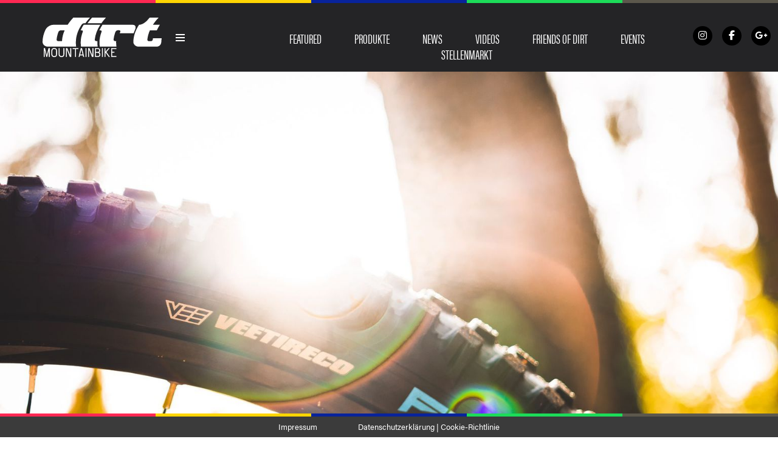

--- FILE ---
content_type: text/html; charset=utf-8
request_url: https://www.google.com/recaptcha/api2/aframe
body_size: 265
content:
<!DOCTYPE HTML><html><head><meta http-equiv="content-type" content="text/html; charset=UTF-8"></head><body><script nonce="pgqqbe_4B8197cqlO1Mmhg">/** Anti-fraud and anti-abuse applications only. See google.com/recaptcha */ try{var clients={'sodar':'https://pagead2.googlesyndication.com/pagead/sodar?'};window.addEventListener("message",function(a){try{if(a.source===window.parent){var b=JSON.parse(a.data);var c=clients[b['id']];if(c){var d=document.createElement('img');d.src=c+b['params']+'&rc='+(localStorage.getItem("rc::a")?sessionStorage.getItem("rc::b"):"");window.document.body.appendChild(d);sessionStorage.setItem("rc::e",parseInt(sessionStorage.getItem("rc::e")||0)+1);localStorage.setItem("rc::h",'1769273034307');}}}catch(b){}});window.parent.postMessage("_grecaptcha_ready", "*");}catch(b){}</script></body></html>

--- FILE ---
content_type: text/plain
request_url: https://www.google-analytics.com/j/collect?v=1&_v=j102&a=2133622324&t=event&ni=1&_s=1&dl=https%3A%2F%2Fdirtmountainbike.de%2Ffeatured%2Fdie-mountainbike-reifen-von-vee-tire-co-im-test&ul=en-us%40posix&dt=Die%20Mountainbike-Reifen%20von%20VEE%20Tire%20Co.%20im%20Test%20-%20D...&sr=1280x720&vp=1280x720&ec=Articles&ea=View&el=featured%20Die%20Mountainbike-Reifen%20von%20VEE%20Tire%20Co.%20im%20Test&ev=0&_u=aGBAgAAjBAAAACAAI~&jid=1675270114&gjid=1349016355&cid=1600396653.1769273030&tid=UA-98094774-2&_gid=975278050.1769273030&_slc=1&cd1=produkte&cd4=Dirt%20Mag%20DE&cd5=2019-11-08%2009%3A29%3A44&cd6=article&cd7=korbinian%20engstler%2Cmountaibike%20reifen%20test%2Cmountainbike%20reifen%2Cmtb%20test%2Creifen%20test%2Cvee%20tire&z=1361546135
body_size: -452
content:
2,cG-VJXBDNNYEB